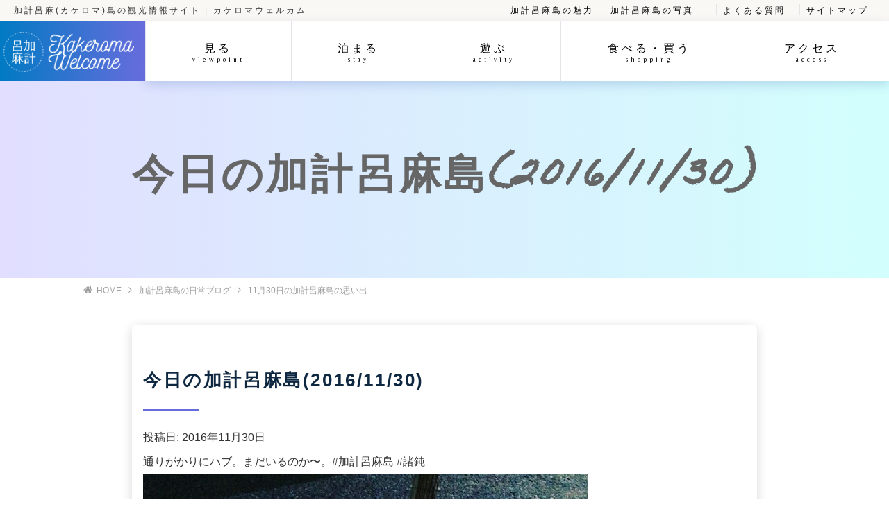

--- FILE ---
content_type: text/html; charset=UTF-8
request_url: https://www.kakeroma-welcome.com/blog/1400.html
body_size: 3941
content:
<!DOCTYPE html>
<html lang="ja" >
  <head>
    <meta charset="utf-8">
    <meta name="viewport" content="width=device-width, initial-scale=1.0">
    <meta http-equiv="X-UA-Compatible" content="chrome=1" />
    <meta http-equiv="X-UA-Compatible" content="IE=EmulateIE9" />

<title>
2016年11月30日の加計呂麻島の様子 ｜ 加計呂麻島の観光情報サイト 加計呂麻(カケロマ)ウェルカム</title>

<meta name="keywords" content="加計呂麻島,加計呂麻,カケロマ,カケロマ島,奄美大島,奄美,観光" />

<meta name="description" content="奄美大島・加計呂麻島(カケロマ島)のおすすめ観光情報を伝えるウェブサイトです。加計呂麻島へのアクセス方法から、見どころ、宿泊施設、アクティビティー、ランチができるお店、おみやげなど、島の旬な情報を掲載しています。">
<link rel="shortcut icon" type="image/x-icon" href="/images/favicon.ico">
<!-- ここからOGP -->

<meta property="og:title" content="今日の加計呂麻島(2016/11/30)" />
<meta property="og:description" content="通りがかりにハブ。まだいるのか〜。#加計呂麻島 #諸鈍" />
<meta property="og:type" content="article" />
<meta property="og:url" content="https://www.kakeroma-welcome.com/blog/1400.html" />
<meta property="og:image" content="https://www.kakeroma-welcome.com/fb.jpg" />
<meta property="og:site_name" content="加計呂麻島の観光情報サイト 加計呂麻(カケロマ)ウェルカム" />
<meta property="og:locale" content="ja_JP" />
<!-- ここまでOGP -->

<link rel="stylesheet" href="https://www.kakeroma-welcome.com/wp-content/themes/kakeroma/css/reset.css">
<link rel="stylesheet" href="https://www.kakeroma-welcome.com/wp-content/themes/kakeroma/style.css?date=20191023">
<link rel="stylesheet" href="https://www.kakeroma-welcome.com/wp-content/themes/kakeroma/css/megamenu.css">
<link rel="stylesheet" href="/font-awesome/css/font-awesome.min.css">
<link rel="stylesheet" href="https://www.kakeroma-welcome.com/wp-content/themes/kakeroma/css/zoomslider.css">
<script type="text/javascript" src="https://www.kakeroma-welcome.com/wp-content/themes/kakeroma/js/modernizr-2.6.2.min.js"></script>
<link rel="apple-touch-icon-precomposed" href="https://www.kakeroma-welcome.com/wp-content/themes/kakeroma/images/favicon.png" />
<link href="https://fonts.googleapis.com/css?family=Belleza|Homemade+Apple|Fjalla+One" rel="stylesheet">

<script type="text/javascript" src="//code.jquery.com/jquery-1.11.0.min.js"></script>
<script>
  (function(i,s,o,g,r,a,m){i['GoogleAnalyticsObject']=r;i[r]=i[r]||function(){
  (i[r].q=i[r].q||[]).push(arguments)},i[r].l=1*new Date();a=s.createElement(o),
  m=s.getElementsByTagName(o)[0];a.async=1;a.src=g;m.parentNode.insertBefore(a,m)
  })(window,document,'script','//www.google-analytics.com/analytics.js','ga');

  ga('create', 'UA-53011557-1', 'auto');
  ga('send', 'pageview');

</script>
<meta name="google-site-verification" content="EF2hZsBFEP7Fo_VFr9UsFJneZol0M3i0xKs-1sy39Uc" />
<link rel="alternate" type="application/rss+xml" title="カケロマウェルカムのフィード" href="https://www.kakeroma-welcome.com/category/blog/feed" />

</head>

  <body data-rsssl=1>
    <header class="HeaderContainer">

      <div class="HeaderLine hidden-xs hidden-mega">
	<div class="HeaderLine__left">
	  加計呂麻(カケロマ)島の観光情報サイト | カケロマウェルカム
	</div>
	<div class="HeaderLine__right">
	  <ul>
	    <li><a href="/charm" title="加計呂麻島の魅力">加計呂麻島の魅力</a></li>
		<li><a href="/other/photo"  title="加計呂麻島の写真">加計呂麻島の写真</a></li>
		  	    <li><a href="/faq" title="加計呂麻島に関するよくある質問">よくある質問</a></li>
		  <li><a href="/sitemap" title="加計呂麻ウェルカムのサイトマップ">サイトマップ</a></li>
	  </ul>

	</div>
      </div>
<div class="HeaderRow">
    <div class="HeaderLogo hidden-xs hidden-mega">
<a href="/"><img src="/images/logo.png" class="img-responsive"></a>
    </div>

      <div class="Header">
	  
	  <div class="menu-container">
	    <div class="menu">
	      <ul>
<li class="visible-xs"><a href="/" title="加計呂麻ウェルカムトップページ">トップページ<br><span>toppage</span></a></li>
		<li><a href="/viewpoint" title="加計呂麻島の見どころについて">見る<br><span>viewpoint</span></a></li>
		<li><a href="/stay" title="加計呂麻島の宿泊について">泊まる<br><span>stay</span></a></li>
		<li><a href="/activity" title="加計呂麻島での遊び・アクティビティーについて">遊ぶ<br><span>activity</span></a></li>
		<li><a href="/lunch" title="加計呂麻島での食事・買い物について">食べる・買う<br><span>shopping</span></a></li>
		<li><a href="/access" title="加計呂麻島へのアクセス方法">アクセス<br><span>access</span></a></li>
<li class="visible-xs"><a href="/charm"  title="加計呂麻島の魅力">加計呂麻島の魅力<br><span>charm</span></a></li>
<li class="visible-xs"><a href="/faq"  title="加計呂麻島に関するよくある質問">よくある質問<br><span>faq</span></a></li>
			  <li class="visible-xs"><a href="/sitemap" title="加計呂麻ウェルカムのサイトマップ">サイトマップ<br><span>sitemap</span></a></li>
	      </ul>
	    </div>
	</div>
      </div>
</div>
  </header>

    <div class="Main">

<!-- 観光名所の詳細ページ -->
<div class="Content__head">
		<h1>今日の加計呂麻島(2016/11/30)</h1>
		
</div>


<!-- pankuzu -->
<div id="pankuzu">
<div class="l-container">
<ol itemscope itemtype="https://schema.org/BreadcrumbList">
  <li itemprop="itemListElement" itemscope
      itemtype="https://schema.org/ListItem">
    <a itemprop="item" href="/">
        <span itemprop="name">HOME</span></a>
    <meta itemprop="position" content="1" />
  </li>
	  <li itemprop="itemListElement" itemscope
      itemtype="https://schema.org/ListItem"><a itemprop="item" href="/blog"><span itemprop="name">加計呂麻島の日常ブログ</span></a>
    <meta itemprop="position" content="2" />
  </li>
	<li itemprop="itemListElement" itemscope
      itemtype="https://schema.org/ListItem"><span itemprop="name">11月30日の加計呂麻島の思い出</span>
    <meta itemprop="position" content="3" />
  </li>
</ol>
		</div>
</div>
<!-- pankuzu -->

<div class="l-container Content">
<div class="l-main">
<div class="maincontent-box">
		<h2>今日の加計呂麻島(2016/11/30)</h2>
	<div>投稿日:	
	<time datetime="2016-11-30T00:00:00+09:00">
2016年11月30日</time>
</div>

通りがかりにハブ。まだいるのか〜。#加計呂麻島 #諸鈍<br><img src="/images/insta/40586849583ee5fa91e917.65341764534976097.jpg"><br><br>	
	<div style="display:flex;width:100%;justify-content:space-between;margin-top:10px;">
		<div style="flex:1">
			<a href="https://www.kakeroma-welcome.com/blog/1399.html" rel="prev">前の記事へ</a>		</div>
		<div style="flex:1;text-align:right">
		<a href="https://www.kakeroma-welcome.com/blog/1401.html" rel="next">次の記事へ</a>		</div>
	</div>
	

	
	</div>
	
		<h2>最新記事はこちら</h2>
  <div class="roundbox-row">
	


    			<a href="https://www.kakeroma-welcome.com/blog/5464.html" class="roundbox">
		    <div class="roundbox-img">
				                                            <img src="https://www.kakeroma-welcome.com/wp-content/uploads/2025/11/スクリーンショット-2025-11-22-17.20.26.png" class="img-responsive">
              		    </div>
		    <div class="roundbox-text">
								11月22日の加計呂麻島
						    </div>
	</a>
			
  

    			<a href="https://www.kakeroma-welcome.com/blog/5401.html" class="roundbox">
		    <div class="roundbox-img">
				                                            <img src="https://www.kakeroma-welcome.com/wp-content/uploads/2017/06/105309236594d28bae4db63.49568395216983282-360x225.jpg" class="img-responsive">
              		    </div>
		    <div class="roundbox-text">
								6月23日の加計呂麻島
						    </div>
	</a>
			
  

    			<a href="https://www.kakeroma-welcome.com/blog/5400.html" class="roundbox">
		    <div class="roundbox-img">
				                                            <img src="https://www.kakeroma-welcome.com/wp-content/uploads/2017/06/1319734334594bd73aba4c96.14121732587378404-360x225.jpg" class="img-responsive">
              		    </div>
		    <div class="roundbox-text">
								6月22日の加計呂麻島
						    </div>
	</a>
			
  

    			<a href="https://www.kakeroma-welcome.com/blog/5399.html" class="roundbox">
		    <div class="roundbox-img">
				                                            <img src="https://www.kakeroma-welcome.com/wp-content/uploads/2017/06/1456496366594a85ba287323.50875822711293798-360x225.jpg" class="img-responsive">
              		    </div>
		    <div class="roundbox-text">
								6月21日の加計呂麻島
						    </div>
	</a>
			
  

    			<a href="https://www.kakeroma-welcome.com/blog/5398.html" class="roundbox">
		    <div class="roundbox-img">
				                                            <img src="https://www.kakeroma-welcome.com/wp-content/uploads/2017/06/12423956655949343ab650c5.53984889175502376-360x225.jpg" class="img-responsive">
              		    </div>
		    <div class="roundbox-text">
								6月20日の加計呂麻島
						    </div>
	</a>
			
  

    			<a href="https://www.kakeroma-welcome.com/blog/5397.html" class="roundbox">
		    <div class="roundbox-img">
				                                            <img src="https://www.kakeroma-welcome.com/wp-content/uploads/2018/06/19686037005b29163b2f8f01.58503495494837947-360x225.jpg" class="img-responsive">
              		    </div>
		    <div class="roundbox-text">
								6月19日の加計呂麻島
						    </div>
	</a>
			
  </div>
		

</div>
</div>


	</div>

<footer class="Footer">
<div class="l-container">
	<div class="Footer__body">
	<div class="Footer__item"><a href="http://amamikke.com/" target="_blank" title="あまみっけ"><img src="/wp-content/uploads/2019/10/amamikke.gif" class="img-responsive center-block" alt="あまみっけ"></a></div>
	<div class="Footer__item"><a href="https://hideaway-kakeroma.com/" target="_blank" title="hideaway kakeroma"><img src="/wp-content/uploads/2025/07/hideaway_banner.jpg" class="img-responsive center-block" alt="hideaway kakeroma"></a></div>
			<div class="Footer__item"><a href="https://www.amami.org/" target="_blank" title="国直集落"><img src="/wp-content/uploads/2020/03/marugoto2.jpg" class="img-responsive center-block" alt="国直集落"></a></div>
		<div class="Footer__item"><a href="https://inno-amamiwork.jp" target="_blank" title="奄美市コワーキングスペース"><img src="/wp-content/uploads/2021/07/inno.png" class="img-responsive center-block" alt="奄美市コワーキングスペース"></a></div>
				<div class="Footer__item"><a href="https://official.amamipearl.com/" target="_blank" title="真珠アクセサリー"><img src="/wp-content/uploads/2022/03/pearl.jpg" class="img-responsive center-block" alt="奄美パール"></a></div>
	<div class="Footer__item"><a href="https://marinebluekakeroma.com/" target="_blank" title="マリンブルー"><img src="/wp-content/uploads/2024/01/mbbanner.jpg" class="img-responsive center-block" alt="マリンブルー"></a></div>
		<div class="Footer__item"><a href="https://kakeromacafe.jimdofree.com/" target="_blank" title="カケロマカフェ"><img src="/wp-content/uploads/2019/11/cafe_banner.png" class="img-responsive center-block" alt="カケロマカフェ"></a></div>

			<div class="Footer__item"><a href="https://totora-marine.com" target="_blank" title="トトラマリン"><img src="/wp-content/uploads/2023/09/totora.jpg" class="img-responsive center-block" alt="トトラマリン"></a></div>
	</div>
	
	
</div>
<div class="Footer__line">&copy; 2026 KAKEROMA WELCOME All rights reserved.</div>
</footer>

	
	<script type="text/javascript" src="//code.jquery.com/jquery-migrate-1.2.1.min.js"></script>
	<script type="text/javascript" src="https://www.kakeroma-welcome.com/wp-content/themes/kakeroma/js/jquery.zoomslider.min.js"></script>
	<script type="text/javascript" src="https://www.kakeroma-welcome.com/wp-content/themes/kakeroma/js/megamenu.js"></script>
	<script type="text/javascript" src="https://www.kakeroma-welcome.com/wp-content/themes/kakeroma/js/jquery.easing.js"></script>
<script type="text/javascript" src="https://www.kakeroma-welcome.com/wp-content/themes/kakeroma/js/func.js"></script>

	<script>

var setSliderHeight = function() {
    if ($('html').width() > 959) {
	var winHeight = $(window).height();
	var headerHeight = $('.HeaderContainer').outerHeight();
	var slideHeight = winHeight - headerHeight;
	$('#topfull').outerHeight(slideHeight);

	$('.Main').css('margin-top', headerHeight);
    }
    else {
$('.Main').css('padding-top', 0);
$('.Main').css('margin-top', 0);
$('#topfull').outerHeight(350);
    }
}

	  $('.menu ul > li > a').on('mouseenter', function() {
	  $(this).addClass('hover');
	  });

	  $('.menu ul > li').on('mouseleave', function() {
	  $(this).find('> a').removeClass('hover');
	  });

	  setSliderHeight();

	  jQuery(window).resize(
	  function()
	  {
	  setSliderHeight();
	  }
	  );

	</script>
<p id="page-top"><a href="#"><i class="fa fa-chevron-up" aria-hidden="true"></i></a></p>
  </body>
</html>

--- FILE ---
content_type: text/plain
request_url: https://www.google-analytics.com/j/collect?v=1&_v=j102&a=1299983181&t=pageview&_s=1&dl=https%3A%2F%2Fwww.kakeroma-welcome.com%2Fblog%2F1400.html&ul=en-us%40posix&dt=2016%E5%B9%B411%E6%9C%8830%E6%97%A5%E3%81%AE%E5%8A%A0%E8%A8%88%E5%91%82%E9%BA%BB%E5%B3%B6%E3%81%AE%E6%A7%98%E5%AD%90%20%EF%BD%9C%20%E5%8A%A0%E8%A8%88%E5%91%82%E9%BA%BB%E5%B3%B6%E3%81%AE%E8%A6%B3%E5%85%89%E6%83%85%E5%A0%B1%E3%82%B5%E3%82%A4%E3%83%88%20%E5%8A%A0%E8%A8%88%E5%91%82%E9%BA%BB(%E3%82%AB%E3%82%B1%E3%83%AD%E3%83%9E)%E3%82%A6%E3%82%A7%E3%83%AB%E3%82%AB%E3%83%A0&sr=1280x720&vp=1280x720&_u=IEBAAEABAAAAACAAI~&jid=2100848166&gjid=1324124413&cid=1085764324.1769373651&tid=UA-53011557-1&_gid=724063959.1769373651&_r=1&_slc=1&z=48083345
body_size: -452
content:
2,cG-X2VFKHT8Y3